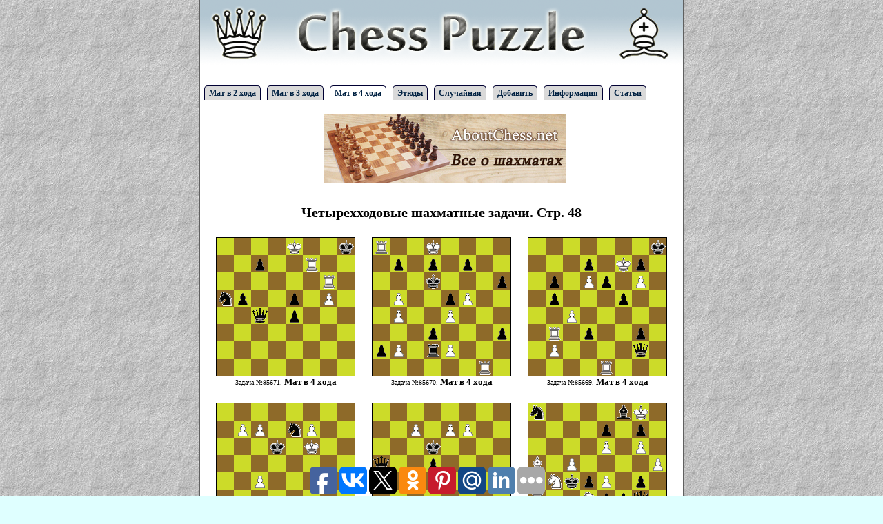

--- FILE ---
content_type: text/html; charset=windows-1251
request_url: https://chesspuzzle.ru/4stroke/48
body_size: 4349
content:
<!DOCTYPE html PUBLIC "-//W3C//DTD XHTML 1.0 Transitional//EN" "http://www.w3.org/TR/xhtml1/DTD/xhtml1-transitional.dtd">
<html xmlns="http://www.w3.org/1999/xhtml">
<head>
<title>Четырехходовые шахматные задачи. Стр. 48 - ChessPuzzle</title><meta name="description" content="Список задач, решение которых состоит из 4 ходов. Страница 48" />
      <meta http-equiv="content-type" content="text/html; charset=windows-1251" />
<!-- 66f6dba3bf4dbc62 -->
<meta name="rp1db6e752a4c342a69c0873d03fb53b71" content="074937666ffa5c88f2232ab9bb613644" />
<meta name="yandex-verification" content="e2a41d53fc847c9a" />
<meta name='blogocash-verify' content='15c0191b4a10c24c64508d535191759b' />
<meta name="656acf85456627ab5991e85fcd92d1bd" content="">
<script async="async" src="https://w.uptolike.com/widgets/v1/zp.js?pid=48486"></script>
<script type="text/javascript" src="https://chesspuzzle.ru/chess.js"></script>
<script type="text/javascript" src="https://chesspuzzle.ru/chessGui.js"></script>



<script type="text/javascript">
 config.pieceDir = "" + config.pieceDir;
 config.fieldColorBlack = '#888888';
 config.fieldColorWhite = '#EEEEEE';
</script>



<style type="text/css">
* {margin: 0;padding: 0;  font-family: Tahoma; font-size: 12px; border: 0; text-decoration: none;}
ul, ol {list-style-position: inside;}
ul {list-style: none;}

body {background:  #DFFFFF url('http://chesspuzzle.ru/img/fon3.jpg');}
#all {margin: 0 auto; width: 700px; background:  #FFFFFF; border: 1px solid #5F5F5F; border-top: 0;}
#header {width: 100%; height: 120px;}
#menu {height: 30px; width: 100%;}
#border_left {background:  #1F2FFF; height: 100%; width:10px; float: left;}
#maintable {width: 100%;}
#maintable tr td {padding: 10px; text-align: center; font-size: 13px; font-weight: bold;}
#maintable tr td small{font-size: 10px; font-weight: lighter;}
#main {margin: 10px; text-align: justify;}

#footer {text-align: center; border-top: 1px solid #5F5F5F;font-size: 11px; padding: 2px; height: 120px;}
#footer a {font-size: 11px; color: #5F5F5F;}
#mainmenu a {position: relative; top: 10px; left: 20px; font-weight: bold; color: #005782;}
#mainmenu a:hover {color: #71BB00;}
#chessDivIdSpan {font-size: 10px;}
h1 {font-size: 20px; font-weight: bold; text-align: center; margin: 12px;}
h2 {font-size: 16px; font-weight: bold; text-align: center; margin: 10px;}
p {text-indent: 10px; margin: 5px 0;}
#answer_tbl tr td {padding: 5px;}
select, input, textarea {border: 1px solid #808080; font-size: 11px; margin: 1px;}
textarea {width: 670px; height: 100px;}
select option {font-size: 11px;}
hr {border-top: 1px dashed #C0C0C0;}
.iheader {font-size: 9px;}
#share_but {margin-top: -20px; margin-left: 550px;}
#seltext {background: #ECFFCE; border: 1px solid #71BB00; margin: 5px 0; padding: 3px;}
#boardlabel {font-size: 15px; font-weight: bold; margin: 5px;}
#menu ul {padding:3px 0;  margin-left:0; border-bottom:1px solid #003; font:bold 8pt Verdana, sans-serif; width: 100%; margin-top: 5px; }
#menu ul li {list-style:none; margin:0; display:inline; width: 115px; }
#menu  ul li a {border-radius: 5px 5px 0 0;  -moz-border-radius: 5px 5px 0 0;
          padding:3px 0.5em;
          margin-left:6px;
          border:1px solid #003;
          border-bottom:none;
          background-color: #D9D9D9;
          text-decoration:none;
          color:#002142;
        }
#menu ul li a:hover {
         background-color: #FFFFFF;
         color:#004488; }

#menu ul li a#current {
          background-color:#fff;
          border-bottom:1px solid #fff;  }



</style>

<link rel="icon" type="image/png" href="https://chesspuzzle.ru/favicon.png" />

</head>

<body>
<div id="border_left"></div>
<div id="all">

  <div id="header">
  <a href="https://chesspuzzle.ru/" title="Шахматные задачи и этюды - ChessPuzzle"><img id="logo" src="https://chesspuzzle.ru/img/logo.gif" alt="Шахматные задачи и этюды - ChessPuzzle" /></a>
  </div>
  <div id="menu">
  <ul>
  <li><a href="https://chesspuzzle.ru/2stroke/1" title="Задачи на мат в 2 хода">Мат в 2 хода</a></li>
  <li><a href="https://chesspuzzle.ru/3stroke/1" title="Задачи на мат в 3 хода">Мат в 3 хода</a></li>
  <li><a id="current" href="https://chesspuzzle.ru/4stroke/1" title="Задачи на мат в 4 хода">Мат в 4 хода</a></li>
  <li><a href="https://chesspuzzle.ru/sketch/1" title="Шахматные этюды">Этюды</a></li>
  <li><a rel="nofollow" href="https://chesspuzzle.ru/random/" title="Открыть случайную шахматную задачу или этюд">Случайная</a></li>
  <li><a href="https://chesspuzzle.ru/addproblem/" title="Добавление шахматной задачи в базу">Добавить</a></li>
  <li><a href="https://chesspuzzle.ru/info/" title="Прочая информация">Информация</a></li>
  <li><a href="https://chesspuzzle.ru/articles.php" title="Статьи">Статьи</a></li>
  </ul>
  </div>

  <div id="main">



  

  <center>
<p style="text-align: center;"><a href="https://www.youtube.com/aboutchessnet?sub_confirmation=1" target="_blank"><img style="border:0" src="https://chesspuzzle.ru/aboutchessnet.jpg" alt="aboutchessnet" /></a></p>

  
  
<script type="text/javascript"><!--
google_ad_client = "pub-6148730936756807";
/* chesspuzle3.ru */
google_ad_slot = "3115848091";
google_ad_width = 468;
google_ad_height = 15;
//-->
</script>
<script type="text/javascript" src="https://pagead2.googlesyndication.com/pagead/show_ads.js">
</script>

  
 </center>

<h1>Четырехходовые шахматные задачи. Стр. 48</h1>  <table id="maintable"><tr>
<td><a href="https://chesspuzzle.ru/problem/85671"><img src="https://chesspuzzle.ru/chess/board85671.gif" alt="Шахматная задача №85671" /></a><br /><small>Задача №85671.</small> Мат в 4 хода</td><td><a href="https://chesspuzzle.ru/problem/85670"><img src="https://chesspuzzle.ru/chess/board85670.gif" alt="Шахматная задача №85670" /></a><br /><small>Задача №85670.</small> Мат в 4 хода</td><td><a href="https://chesspuzzle.ru/problem/85669"><img src="https://chesspuzzle.ru/chess/board85669.gif" alt="Шахматная задача №85669" /></a><br /><small>Задача №85669.</small> Мат в 4 хода</td></tr><tr><td><a href="https://chesspuzzle.ru/problem/85668"><img src="https://chesspuzzle.ru/chess/board85668.gif" alt="Шахматная задача №85668" /></a><br /><small>Задача №85668.</small> Мат в 4 хода</td><td><a href="https://chesspuzzle.ru/problem/85667"><img src="https://chesspuzzle.ru/chess/board85667.gif" alt="Шахматная задача №85667" /></a><br /><small>Задача №85667.</small> Мат в 4 хода</td><td><a href="https://chesspuzzle.ru/problem/85639"><img src="https://chesspuzzle.ru/chess/board85639.gif" alt="Шахматная задача №85639" /></a><br /><small>Задача №85639.</small> Мат в 4 хода</td></tr><tr><td><a href="https://chesspuzzle.ru/problem/85590"><img src="https://chesspuzzle.ru/chess/board85590.gif" alt="Шахматная задача №85590" /></a><br /><small>Задача №85590.</small> Мат в 4 хода</td><td><a href="https://chesspuzzle.ru/problem/85583"><img src="https://chesspuzzle.ru/chess/board85583.gif" alt="Шахматная задача №85583" /></a><br /><small>Задача №85583.</small> Мат в 4 хода</td><td><a href="https://chesspuzzle.ru/problem/85490"><img src="https://chesspuzzle.ru/chess/board85490.gif" alt="Шахматная задача №85490" /></a><br /><small>Задача №85490.</small> Мат в 4 хода</td></tr><tr>  <td></td></tr></table>    <p><b>Страницы</b>: <font size="+1"> <a href="https://chesspuzzle.ru/4stroke/1"> 1 </a>  <a href="https://chesspuzzle.ru/4stroke/2"> 2 </a>  <a href="https://chesspuzzle.ru/4stroke/3"> 3 </a>  <a href="https://chesspuzzle.ru/4stroke/4"> 4 </a>  <a href="https://chesspuzzle.ru/4stroke/5"> 5 </a>  <a href="https://chesspuzzle.ru/4stroke/6"> 6 </a>  <a href="https://chesspuzzle.ru/4stroke/7"> 7 </a>  <a href="https://chesspuzzle.ru/4stroke/8"> 8 </a>  <a href="https://chesspuzzle.ru/4stroke/9"> 9 </a>  <a href="https://chesspuzzle.ru/4stroke/10"> 10 </a>  <a href="https://chesspuzzle.ru/4stroke/11"> 11 </a>  <a href="https://chesspuzzle.ru/4stroke/12"> 12 </a>  <a href="https://chesspuzzle.ru/4stroke/13"> 13 </a>  <a href="https://chesspuzzle.ru/4stroke/14"> 14 </a>  <a href="https://chesspuzzle.ru/4stroke/15"> 15 </a>  <a href="https://chesspuzzle.ru/4stroke/16"> 16 </a>  <a href="https://chesspuzzle.ru/4stroke/17"> 17 </a>  <a href="https://chesspuzzle.ru/4stroke/18"> 18 </a>  <a href="https://chesspuzzle.ru/4stroke/19"> 19 </a>  <a href="https://chesspuzzle.ru/4stroke/20"> 20 </a>  <a href="https://chesspuzzle.ru/4stroke/21"> 21 </a>  <a href="https://chesspuzzle.ru/4stroke/22"> 22 </a>  <a href="https://chesspuzzle.ru/4stroke/23"> 23 </a>  <a href="https://chesspuzzle.ru/4stroke/24"> 24 </a>  <a href="https://chesspuzzle.ru/4stroke/25"> 25 </a>  <a href="https://chesspuzzle.ru/4stroke/26"> 26 </a>  <a href="https://chesspuzzle.ru/4stroke/27"> 27 </a>  <a href="https://chesspuzzle.ru/4stroke/28"> 28 </a>  <a href="https://chesspuzzle.ru/4stroke/29"> 29 </a>  <a href="https://chesspuzzle.ru/4stroke/30"> 30 </a>  <a href="https://chesspuzzle.ru/4stroke/31"> 31 </a>  <a href="https://chesspuzzle.ru/4stroke/32"> 32 </a>  <a href="https://chesspuzzle.ru/4stroke/33"> 33 </a>  <a href="https://chesspuzzle.ru/4stroke/34"> 34 </a>  <a href="https://chesspuzzle.ru/4stroke/35"> 35 </a>  <a href="https://chesspuzzle.ru/4stroke/36"> 36 </a>  <a href="https://chesspuzzle.ru/4stroke/37"> 37 </a>  <a href="https://chesspuzzle.ru/4stroke/38"> 38 </a>  <a href="https://chesspuzzle.ru/4stroke/39"> 39 </a>  <a href="https://chesspuzzle.ru/4stroke/40"> 40 </a>  <a href="https://chesspuzzle.ru/4stroke/41"> 41 </a>  <a href="https://chesspuzzle.ru/4stroke/42"> 42 </a>  <a href="https://chesspuzzle.ru/4stroke/43"> 43 </a>  <a href="https://chesspuzzle.ru/4stroke/44"> 44 </a>  <a href="https://chesspuzzle.ru/4stroke/45"> 45 </a>  <a href="https://chesspuzzle.ru/4stroke/46"> 46 </a>  <a href="https://chesspuzzle.ru/4stroke/47"> 47 </a>  <b>48</b>  <a href="https://chesspuzzle.ru/4stroke/49"> 49 </a>  <a href="https://chesspuzzle.ru/4stroke/50"> 50 </a>  <a href="https://chesspuzzle.ru/4stroke/51"> 51 </a>  <a href="https://chesspuzzle.ru/4stroke/52"> 52 </a>  <a href="https://chesspuzzle.ru/4stroke/53"> 53 </a>  <a href="https://chesspuzzle.ru/4stroke/54"> 54 </a>  <a href="https://chesspuzzle.ru/4stroke/55"> 55 </a>  <a href="https://chesspuzzle.ru/4stroke/56"> 56 </a>  <a href="https://chesspuzzle.ru/4stroke/57"> 57 </a>  <a href="https://chesspuzzle.ru/4stroke/58"> 58 </a>  <a href="https://chesspuzzle.ru/4stroke/59"> 59 </a>  <a href="https://chesspuzzle.ru/4stroke/60"> 60 </a>  <a href="https://chesspuzzle.ru/4stroke/61"> 61 </a>  <a href="https://chesspuzzle.ru/4stroke/62"> 62 </a>  <a href="https://chesspuzzle.ru/4stroke/63"> 63 </a>  <a href="https://chesspuzzle.ru/4stroke/64"> 64 </a>  <a href="https://chesspuzzle.ru/4stroke/65"> 65 </a>  <a href="https://chesspuzzle.ru/4stroke/66"> 66 </a>  <a href="https://chesspuzzle.ru/4stroke/67"> 67 </a>  <a href="https://chesspuzzle.ru/4stroke/68"> 68 </a>  <a href="https://chesspuzzle.ru/4stroke/69"> 69 </a>  <a href="https://chesspuzzle.ru/4stroke/70"> 70 </a>  <a href="https://chesspuzzle.ru/4stroke/71"> 71 </a>  <a href="https://chesspuzzle.ru/4stroke/72"> 72 </a>  <a href="https://chesspuzzle.ru/4stroke/73"> 73 </a>  <a href="https://chesspuzzle.ru/4stroke/74"> 74 </a>  <a href="https://chesspuzzle.ru/4stroke/75"> 75 </a>  <a href="https://chesspuzzle.ru/4stroke/76"> 76 </a>  <a href="https://chesspuzzle.ru/4stroke/77"> 77 </a>  <a href="https://chesspuzzle.ru/4stroke/78"> 78 </a>  <a href="https://chesspuzzle.ru/4stroke/79"> 79 </a>  <a href="https://chesspuzzle.ru/4stroke/80"> 80 </a>  <a href="https://chesspuzzle.ru/4stroke/81"> 81 </a>  <a href="https://chesspuzzle.ru/4stroke/82"> 82 </a>  <a href="https://chesspuzzle.ru/4stroke/83"> 83 </a>  <a href="https://chesspuzzle.ru/4stroke/84"> 84 </a>  <a href="https://chesspuzzle.ru/4stroke/85"> 85 </a>  <a href="https://chesspuzzle.ru/4stroke/86"> 86 </a>  <a href="https://chesspuzzle.ru/4stroke/87"> 87 </a>  <a href="https://chesspuzzle.ru/4stroke/88"> 88 </a>  <a href="https://chesspuzzle.ru/4stroke/89"> 89 </a>  <a href="https://chesspuzzle.ru/4stroke/90"> 90 </a>  <a href="https://chesspuzzle.ru/4stroke/91"> 91 </a>  <a href="https://chesspuzzle.ru/4stroke/92"> 92 </a>  <a href="https://chesspuzzle.ru/4stroke/93"> 93 </a>  <a href="https://chesspuzzle.ru/4stroke/94"> 94 </a>  <a href="https://chesspuzzle.ru/4stroke/95"> 95 </a>  <a href="https://chesspuzzle.ru/4stroke/96"> 96 </a>  <a href="https://chesspuzzle.ru/4stroke/97"> 97 </a>  <a href="https://chesspuzzle.ru/4stroke/98"> 98 </a>  <a href="https://chesspuzzle.ru/4stroke/99"> 99 </a>  <a href="https://chesspuzzle.ru/4stroke/100"> 100 </a>  <a href="https://chesspuzzle.ru/4stroke/101"> 101 </a>  <a href="https://chesspuzzle.ru/4stroke/102"> 102 </a>  <a href="https://chesspuzzle.ru/4stroke/103"> 103 </a>  <a href="https://chesspuzzle.ru/4stroke/104"> 104 </a>  <a href="https://chesspuzzle.ru/4stroke/105"> 105 </a>  <a href="https://chesspuzzle.ru/4stroke/106"> 106 </a>  <a href="https://chesspuzzle.ru/4stroke/107"> 107 </a>  <a href="https://chesspuzzle.ru/4stroke/108"> 108 </a>  <a href="https://chesspuzzle.ru/4stroke/109"> 109 </a>  <a href="https://chesspuzzle.ru/4stroke/110"> 110 </a>  <a href="https://chesspuzzle.ru/4stroke/111"> 111 </a>  <a href="https://chesspuzzle.ru/4stroke/112"> 112 </a>  <a href="https://chesspuzzle.ru/4stroke/113"> 113 </a>  <a href="https://chesspuzzle.ru/4stroke/114"> 114 </a>  <a href="https://chesspuzzle.ru/4stroke/115"> 115 </a>  <a href="https://chesspuzzle.ru/4stroke/116"> 116 </a>  <a href="https://chesspuzzle.ru/4stroke/117"> 117 </a>  <a href="https://chesspuzzle.ru/4stroke/118"> 118 </a>  <a href="https://chesspuzzle.ru/4stroke/119"> 119 </a>  <a href="https://chesspuzzle.ru/4stroke/120"> 120 </a>  <a href="https://chesspuzzle.ru/4stroke/121"> 121 </a>  <a href="https://chesspuzzle.ru/4stroke/122"> 122 </a>  <a href="https://chesspuzzle.ru/4stroke/123"> 123 </a>  <a href="https://chesspuzzle.ru/4stroke/124"> 124 </a>  <a href="https://chesspuzzle.ru/4stroke/125"> 125 </a>  <a href="https://chesspuzzle.ru/4stroke/126"> 126 </a>  <a href="https://chesspuzzle.ru/4stroke/127"> 127 </a>  <a href="https://chesspuzzle.ru/4stroke/128"> 128 </a>  <a href="https://chesspuzzle.ru/4stroke/129"> 129 </a>  <a href="https://chesspuzzle.ru/4stroke/130"> 130 </a>  <a href="https://chesspuzzle.ru/4stroke/131"> 131 </a>  <a href="https://chesspuzzle.ru/4stroke/132"> 132 </a>  <a href="https://chesspuzzle.ru/4stroke/133"> 133 </a>  <a href="https://chesspuzzle.ru/4stroke/134"> 134 </a>  <a href="https://chesspuzzle.ru/4stroke/135"> 135 </a>  <a href="https://chesspuzzle.ru/4stroke/136"> 136 </a>  <a href="https://chesspuzzle.ru/4stroke/137"> 137 </a>  <a href="https://chesspuzzle.ru/4stroke/138"> 138 </a>  <a href="https://chesspuzzle.ru/4stroke/139"> 139 </a>  <a href="https://chesspuzzle.ru/4stroke/140"> 140 </a>  <a href="https://chesspuzzle.ru/4stroke/141"> 141 </a>  <a href="https://chesspuzzle.ru/4stroke/142"> 142 </a>  <a href="https://chesspuzzle.ru/4stroke/143"> 143 </a>  <a href="https://chesspuzzle.ru/4stroke/144"> 144 </a>  <a href="https://chesspuzzle.ru/4stroke/145"> 145 </a>  <a href="https://chesspuzzle.ru/4stroke/146"> 146 </a>  <a href="https://chesspuzzle.ru/4stroke/147"> 147 </a>  ... <a href="https://chesspuzzle.ru/4stroke/771"> 771 </a> </font></p><br>
<script type="text/javascript">
<!--
var _acic={dataProvider:10};(function(){var e=document.createElement("script");e.type="text/javascript";e.async=true;e.src="https://www.acint.net/aci.js";var t=document.getElementsByTagName("script")[0];t.parentNode.insertBefore(e,t)})()
//-->
</script><br>
<script type="text/javascript"><!--
google_ad_client = "ca-pub-6148730936756807";
/* avtomaniya.net2 */
google_ad_slot = "1182987427";
google_ad_width = 468;
google_ad_height = 60;
//-->
</script>
<script type="text/javascript"
src="//pagead2.googlesyndication.com/pagead/show_ads.js">
</script>

  </div>

  <div id="footer">  

<script>
  (function(i,s,o,g,r,a,m){i['GoogleAnalyticsObject']=r;i[r]=i[r]||function(){
  (i[r].q=i[r].q||[]).push(arguments)},i[r].l=1*new Date();a=s.createElement(o),
  m=s.getElementsByTagName(o)[0];a.async=1;a.src=g;m.parentNode.insertBefore(a,m)
  })(window,document,'script','https://www.google-analytics.com/analytics.js','ga');

  ga('create', 'UA-101544935-12', 'auto');
  ga('send', 'pageview');

</script>




  <p>ChessPuzzle.ru - <a href="https://chesspuzzle.ru/">шахматные задачи</a>.
  
 
  </p>
  

  <p>При копировании материалов, прямая ссылка обязательная!</p>
  <p>По вопросам обращайтесь на: <a href="/cdn-cgi/l/email-protection" class="__cf_email__" data-cfemail="0d7965686f787e74606c634d746c63696875237f78">[email&#160;protected]</a></p>
  

  
 
  

 
  </p>
  </div>



<script data-cfasync="false" src="/cdn-cgi/scripts/5c5dd728/cloudflare-static/email-decode.min.js"></script><script type="text/javascript">(function(w,doc) {
if (!w.__utlWdgt ) {
    w.__utlWdgt = true;
    var d = doc, s = d.createElement('script'), g = 'getElementsByTagName';
    s.type = 'text/javascript'; s.charset='UTF-8'; s.async = true;
    s.src = ('https:' == w.location.protocol ? 'https' : 'http')  + '://w.uptolike.com/widgets/v1/uptolike.js';
    var h=d[g]('body')[0];
    h.appendChild(s);
}})(window,document);
</script>
<div data-background-alpha="0.0" data-buttons-color="#FFFFFF" data-counter-background-color="#ffffff" data-share-counter-size="12" data-top-button="false" data-share-counter-type="common" data-share-style="1" data-mode="share" data-like-text-enable="false" data-mobile-view="true" data-icon-color="#ffffff" data-orientation="fixed-bottom" data-text-color="#000000" data-share-shape="round-rectangle" data-sn-ids="fb.vk.tw.ok.gp.ps.mr.ln." data-share-size="40" data-background-color="#ffffff" data-preview-mobile="false" data-mobile-sn-ids="fb.vk.tw.wh.ok.vb." data-pid="1570832" data-counter-background-alpha="1.0" data-following-enable="false" data-exclude-show-more="false" data-selection-enable="true" class="uptolike-buttons" ></div>


<!--LiveInternet counter--><script type="text/javascript">
document.write("<a href='//www.liveinternet.ru/click' "+
"target=_blank><img src='//counter.yadro.ru/hit?t45.6;r"+
escape(document.referrer)+((typeof(screen)=="undefined")?"":
";s"+screen.width+"*"+screen.height+"*"+(screen.colorDepth?
screen.colorDepth:screen.pixelDepth))+";u"+escape(document.URL)+
";"+Math.random()+
"' alt='' title='LiveInternet' "+
"border='0' width='10' height='10'><\/a>")
</script><!--/LiveInternet-->


</div>

<script defer src="https://static.cloudflareinsights.com/beacon.min.js/vcd15cbe7772f49c399c6a5babf22c1241717689176015" integrity="sha512-ZpsOmlRQV6y907TI0dKBHq9Md29nnaEIPlkf84rnaERnq6zvWvPUqr2ft8M1aS28oN72PdrCzSjY4U6VaAw1EQ==" data-cf-beacon='{"version":"2024.11.0","token":"1b703241eeec4e05abaed839c610de27","r":1,"server_timing":{"name":{"cfCacheStatus":true,"cfEdge":true,"cfExtPri":true,"cfL4":true,"cfOrigin":true,"cfSpeedBrain":true},"location_startswith":null}}' crossorigin="anonymous"></script>
</body>
</html>

--- FILE ---
content_type: text/html; charset=utf-8
request_url: https://www.google.com/recaptcha/api2/aframe
body_size: 266
content:
<!DOCTYPE HTML><html><head><meta http-equiv="content-type" content="text/html; charset=UTF-8"></head><body><script nonce="he2LYto1Ph_PwKjanaXX_A">/** Anti-fraud and anti-abuse applications only. See google.com/recaptcha */ try{var clients={'sodar':'https://pagead2.googlesyndication.com/pagead/sodar?'};window.addEventListener("message",function(a){try{if(a.source===window.parent){var b=JSON.parse(a.data);var c=clients[b['id']];if(c){var d=document.createElement('img');d.src=c+b['params']+'&rc='+(localStorage.getItem("rc::a")?sessionStorage.getItem("rc::b"):"");window.document.body.appendChild(d);sessionStorage.setItem("rc::e",parseInt(sessionStorage.getItem("rc::e")||0)+1);localStorage.setItem("rc::h",'1769823035847');}}}catch(b){}});window.parent.postMessage("_grecaptcha_ready", "*");}catch(b){}</script></body></html>

--- FILE ---
content_type: application/javascript;charset=utf-8
request_url: https://w.uptolike.com/widgets/v1/widgets-batch.js?params=JTVCJTdCJTIycGlkJTIyJTNBJTIyMTU3MDgzMiUyMiUyQyUyMnVybCUyMiUzQSUyMmh0dHBzJTNBJTJGJTJGY2hlc3NwdXp6bGUucnUlMkY0c3Ryb2tlJTJGNDglMjIlN0QlNUQ=&mode=0&callback=callback__utl_cb_share_1769823035453912
body_size: 382
content:
callback__utl_cb_share_1769823035453912([{
    "pid": "1570832",
    "subId": 0,
    "initialCounts": {"fb":0,"tw":0,"tb":0,"ok":0,"vk":0,"ps":0,"gp":0,"mr":0,"lj":0,"li":0,"sp":0,"su":0,"ms":0,"fs":0,"bl":0,"dg":0,"sb":0,"bd":0,"rb":0,"ip":0,"ev":0,"bm":0,"em":0,"pr":0,"vd":0,"dl":0,"pn":0,"my":0,"ln":0,"in":0,"yt":0,"rss":0,"oi":0,"fk":0,"fm":0,"li":0,"sc":0,"st":0,"vm":0,"wm":0,"4s":0,"gg":0,"dd":0,"ya":0,"gt":0,"wh":0,"4t":0,"ul":0,"vb":0,"tm":0},
    "forceUpdate": ["fb","ok","vk","ps","gp","mr","my"],
    "extMet": false,
    "url": "https%3A%2F%2Fchesspuzzle.ru%2F4stroke%2F48",
    "urlWithToken": "https%3A%2F%2Fchesspuzzle.ru%2F4stroke%2F48%3F_utl_t%3DXX",
    "intScr" : false,
    "intId" : 0,
    "exclExt": false
}
])

--- FILE ---
content_type: application/javascript;charset=utf-8
request_url: https://w.uptolike.com/widgets/v1/version.js?cb=cb__utl_cb_share_1769823033492779
body_size: 396
content:
cb__utl_cb_share_1769823033492779('1ea92d09c43527572b24fe052f11127b');